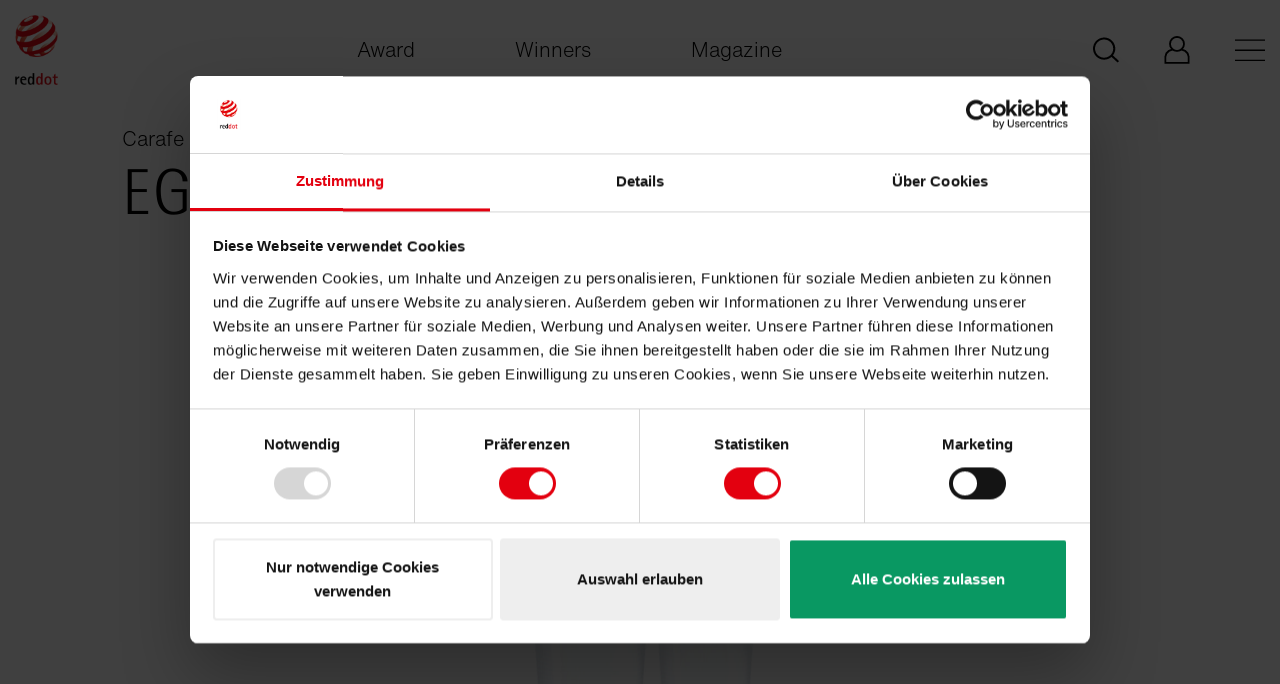

--- FILE ---
content_type: text/css; charset=utf-8
request_url: https://www.red-dot.org/frontend/vue.0bb48d68.css?1750761609
body_size: 3257
content:
svg[data-v-375f29e2]{width:inherit;height:inherit;fill:currentColor}.searchbox[data-v-78eb1f72]{position:relative;height:55px;background-color:#fff;animation:popup-data-v-78eb1f72 .4s ease;animation-iteration-count:1;animation-fill-mode:forwards}.searchbox--draw[data-v-78eb1f72]{animation:none}.searchbox--draw .line[data-v-78eb1f72]{animation:draw-line-data-v-78eb1f72 .5s linear;animation-iteration-count:1;animation-fill-mode:forwards}.searchbox--draw .line-submit[data-v-78eb1f72]{animation:draw-line-data-v-78eb1f72 .2s linear;animation-iteration-count:1;animation-fill-mode:forwards;animation-delay:.3s}.input-wrapper[data-v-78eb1f72]{position:absolute;top:0;left:0;height:inherit}.submit-button[data-v-78eb1f72]{position:absolute;top:1px;right:1px;border:0;color:#000;font-size:18px;cursor:pointer;background-color:#fff;transition:background-color .4s ease,color .4s ease}.submit-button.allow-hover[data-v-78eb1f72]:hover{color:#fff;background-color:#000}@keyframes popup-data-v-78eb1f72{0%{opacity:0;transform:scale(.1)}to{opacity:1;transform:scale(1)}}@keyframes draw-line-data-v-78eb1f72{0%{opacity:0}to{opacity:1;stroke-dashoffset:0}}@keyframes list-fadein-data-v-48845f3d{0%{opacity:0;transform:translate3d(50%,0,0)}40%{opacity:0;transform:translate3d(50%,0,0)}to{opacity:1;transform:translateZ(0)}}.fade-enter-active[data-v-48845f3d],.fade-leave-active[data-v-48845f3d]{transition:opacity .2s}.fade-enter[data-v-48845f3d],.fade-leave-to[data-v-48845f3d]{opacity:0}ul[data-v-48845f3d]{width:100%;list-style:none;margin:0;padding:0}li[data-v-48845f3d]{margin:0;padding:0}.level-1[data-v-48845f3d]{transform:translateZ(0);transition:transform .3s ease;font-size:22px}@media (min-width:768px){.level-1[data-v-48845f3d]{font-size:26px}}.level-1>li[data-v-48845f3d]:nth-last-child(3){margin-top:40px}.level-1 a[data-v-48845f3d],.level-1 span[data-v-48845f3d]{display:block;color:#000;padding:4px 40px 4px 30px;background-color:transparent;cursor:pointer;transition:color .2s ease}.level-1 a.has-children[data-v-48845f3d],.level-1 span.has-children[data-v-48845f3d]{position:relative}.level-1 a.has-children[data-v-48845f3d]:after,.level-1 span.has-children[data-v-48845f3d]:after{content:"";position:absolute;display:block;width:9px;height:9px;border-bottom:2px solid #000;border-right:2px solid #000;pointer-events:none;transform-origin:66% 66%;transition:transform .25s ease-in-out;transform:rotate(315deg);top:13px;right:32px}@media (min-width:768px){.level-1 a.has-children[data-v-48845f3d]:after,.level-1 span.has-children[data-v-48845f3d]:after{top:18px;right:40px}}.level-1 a.has-children[data-v-48845f3d]:after,.level-1 span.has-children[data-v-48845f3d]:after{transition:all .2s ease}.level-1 a.is-active[data-v-48845f3d],.level-1 a[data-v-48845f3d]:hover,.level-1 span.is-active[data-v-48845f3d],.level-1 span[data-v-48845f3d]:hover{color:#bababa;text-decoration:none}.level-1 a.is-active.has-children[data-v-48845f3d]:after,.level-1 a:hover.has-children[data-v-48845f3d]:after,.level-1 span.is-active.has-children[data-v-48845f3d]:after,.level-1 span:hover.has-children[data-v-48845f3d]:after{content:"";position:absolute;display:block;width:9px;height:9px;border-bottom:2px solid #bababa;border-right:2px solid #bababa;pointer-events:none;transform-origin:66% 66%;transition:transform .25s ease-in-out;transform:rotate(315deg);top:13px;right:32px}@media (min-width:768px){.level-1 a.is-active.has-children[data-v-48845f3d]:after,.level-1 a:hover.has-children[data-v-48845f3d]:after,.level-1 span.is-active.has-children[data-v-48845f3d]:after,.level-1 span:hover.has-children[data-v-48845f3d]:after{top:18px;right:40px}}.level-1 .back[data-v-48845f3d]{position:relative;display:block;font-size:18px;padding-left:53px}.level-1 .back .arrow[data-v-48845f3d]{position:absolute;top:10px;left:29px;display:block;width:17px;height:13px;transform:rotate(180deg);color:#000;fill:currentColor;transition:color .2s ease}@media (min-width:768px){.level-1 .back .arrow[data-v-48845f3d]{height:15px}}.level-1 .back:hover .arrow[data-v-48845f3d]{color:#bababa}.level-2[data-v-48845f3d],.level-3[data-v-48845f3d]{display:none;position:absolute;top:0;left:0;transform:translate3d(100%,0,0);transition:transform .2s ease}.level-2 .parent[data-v-48845f3d],.level-3 .parent[data-v-48845f3d]{margin:0 0 12px}.level-2.is-active[data-v-48845f3d],.level-3.is-active[data-v-48845f3d]{display:block}@supports (animation-fill-mode:forwards){.level-2.animate-right li[data-v-48845f3d],.level-3.animate-right li[data-v-48845f3d]{opacity:0;animation:list-fadein-data-v-48845f3d .3s;animation-iteration-count:1;animation-fill-mode:forwards}.level-2.animate-right li[data-v-48845f3d]:nth-child(2),.level-3.animate-right li[data-v-48845f3d]:nth-child(2){animation-delay:.15s}.level-2.animate-right li[data-v-48845f3d]:nth-child(3),.level-3.animate-right li[data-v-48845f3d]:nth-child(3){animation-delay:.225s}.level-2.animate-right li[data-v-48845f3d]:nth-child(4),.level-3.animate-right li[data-v-48845f3d]:nth-child(4){animation-delay:.3s}.level-2.animate-right li[data-v-48845f3d]:nth-child(5),.level-3.animate-right li[data-v-48845f3d]:nth-child(5){animation-delay:.375s}.level-2.animate-right li[data-v-48845f3d]:nth-child(6),.level-3.animate-right li[data-v-48845f3d]:nth-child(6){animation-delay:.45s}.level-2.animate-right li[data-v-48845f3d]:nth-child(7),.level-3.animate-right li[data-v-48845f3d]:nth-child(7){animation-delay:.525s}.level-2.animate-right li[data-v-48845f3d]:nth-child(8),.level-3.animate-right li[data-v-48845f3d]:nth-child(8){animation-delay:.6s}.level-2.animate-right li[data-v-48845f3d]:nth-child(9),.level-3.animate-right li[data-v-48845f3d]:nth-child(9){animation-delay:.675s}.level-2.animate-right li[data-v-48845f3d]:nth-child(10),.level-3.animate-right li[data-v-48845f3d]:nth-child(10){animation-delay:.75s}.level-2.animate-right li[data-v-48845f3d]:nth-child(11),.level-3.animate-right li[data-v-48845f3d]:nth-child(11){animation-delay:.825s}.level-2.animate-right li[data-v-48845f3d]:nth-child(12),.level-3.animate-right li[data-v-48845f3d]:nth-child(12){animation-delay:.9s}.level-2.animate-right li[data-v-48845f3d]:nth-child(13),.level-3.animate-right li[data-v-48845f3d]:nth-child(13){animation-delay:.975s}.level-2.animate-right li[data-v-48845f3d]:nth-child(14),.level-3.animate-right li[data-v-48845f3d]:nth-child(14){animation-delay:1.05s}.level-2.animate-right li[data-v-48845f3d]:nth-child(15),.level-3.animate-right li[data-v-48845f3d]:nth-child(15){animation-delay:1.125s}.level-2.animate-right li[data-v-48845f3d]:nth-child(16),.level-3.animate-right li[data-v-48845f3d]:nth-child(16){animation-delay:1.2s}.level-2.animate-right li[data-v-48845f3d]:nth-child(17),.level-3.animate-right li[data-v-48845f3d]:nth-child(17){animation-delay:1.275s}.level-2.animate-right li[data-v-48845f3d]:nth-child(18),.level-3.animate-right li[data-v-48845f3d]:nth-child(18){animation-delay:1.35s}.level-2.animate-right li[data-v-48845f3d]:nth-child(19),.level-3.animate-right li[data-v-48845f3d]:nth-child(19){animation-delay:1.425s}}.level-2[data-v-48845f3d]{top:-37px}.service-menu[data-v-4b4984d1]{margin-top:45px;font-size:18px}.service-menu ul[data-v-4b4984d1]{width:100%;list-style:none;margin:0;padding:0}.service-menu li[data-v-4b4984d1]{margin:0;padding:0}.service-menu a[data-v-4b4984d1]{display:block;color:#000;background-color:transparent;transition:color .2s ease}.service-menu a[data-v-4b4984d1]:hover{color:#bababa;text-decoration:none}.service-menu .submenu[data-v-4b4984d1]{margin-bottom:35px}.service-menu .submenu a[data-v-4b4984d1]{padding:2px 40px 2px 30px}.service-menu .languages[data-v-4b4984d1]{padding:5px 40px 5px 30px;margin-bottom:35px}.service-menu .languages a[data-v-4b4984d1]{display:inline-block;padding:0;margin-right:10px;color:#000;text-transform:uppercase;cursor:pointer}.service-menu .languages a.is-active[data-v-4b4984d1]{color:#bababa}.service-menu .socialmedia a[data-v-4b4984d1]{padding:2px 40px 2px 30px}@media (max-width:991px){.page-navigation{position:fixed;top:0;right:0;width:425px;max-width:95vw;height:100%;background-color:#fff;border-left:1px solid #eee;transform:translate3d(100%,0,0);opacity:.5;transition:transform .3s ease,opacity .3s ease;overflow:hidden;z-index:99999}.page-navigation.is-active{transform:translateZ(0);opacity:1}.page-navigation .outer-scroll{height:100%;width:445px;max-width:calc(95vw + 20px);overflow-y:scroll;overflow-x:hidden;-webkit-overflow-scrolling:touch}.page-navigation .inner-scroll{min-height:850px;position:relative;padding:28px 0 0;width:calc(100% - 20px)}}@media (max-width:991px) and (min-width:768px){.page-navigation .inner-scroll{padding:36px 0 0}}@media (max-width:991px){.page-navigation .controls{position:relative;height:28px;margin:0 30px 60px}}@media (max-width:991px) and (min-width:768px){.page-navigation .controls{margin:0 40px 80px 30px}}@media (max-width:991px){.page-navigation .search-toggle{position:absolute;top:1px;right:45px;width:30px;height:28px}.page-navigation .search-toggle img{width:100%;height:100%}.page-navigation .menu-toggle{position:absolute;top:2px;right:0;cursor:pointer;width:25px;height:25px}.page-navigation .search-wrapper{position:absolute;top:15px;left:30px}}@media (max-width:991px) and (min-width:768px){.page-navigation .search-wrapper{top:23px}}@media (max-width:991px){.page-menu{position:relative;width:100%;margin:0;list-style:none;font-size:2em;transform:translateZ(0);transition:transform .3s ease}.page-menu[data-level="2"]{transform:translate3d(-100%,0,0)}.page-menu[data-level="3"]{transform:translate3d(-200%,0,0)}}@keyframes list-fadein{0%{opacity:0;transform:translate3d(50%,0,0)}40%{opacity:0;transform:translate3d(50%,0,0)}to{opacity:1;transform:translateZ(0)}}.fade-enter-active,.fade-leave-active{transition:opacity .2s}.fade-enter,.fade-leave-to{opacity:0}@media (min-width:992px){.page-navigation{position:fixed;top:0;left:0;width:100%;max-width:2560px;max-height:100vh;padding:100px 0 0;transform:translate3d(0,-100%,0);transition:transform .4s ease;background-color:#fff;z-index:99997;overflow-x:hidden;overflow-y:scroll;-webkit-overflow-scrolling:touch}}@media (min-width:992px) and (min-width:2560px){.page-navigation{left:calc(50% - 1280px)}}@media (min-width:992px){.page-navigation .page-navigation__inner{opacity:0;transition:opacity .4s ease}.page-navigation.is-active{transform:translateZ(0)}.page-navigation.is-active .page-navigation__inner{opacity:1}.page-navigation a{position:relative;display:inline-block;color:#000}.page-navigation a.is-active,.page-navigation a:hover{text-decoration:underline;text-underline-offset:10px;-webkit-text-decoration-color:#e3000f;text-decoration-color:#e3000f;text-decoration-thickness:1px}.page-navigation__inner{max-width:1430px;margin:0 auto;padding:25px 14px}.page-navigation__inner.bottom-margin{margin-bottom:50px}.page-navigation__main-menu{font-size:18px;line-height:28px}}@media (min-width:992px) and (min-width:1280px){.page-navigation__main-menu{font-size:20px;line-height:30px}}@media (min-width:992px){.page-navigation__main-menu ul{display:flex;flex-wrap:wrap;justify-content:space-between;list-style:none;padding:0;margin:0}.page-navigation__main-menu ul.children{display:block}.page-navigation__main-menu ul.children li{width:100%;margin-bottom:10px}.page-navigation__main-menu ul.rest li{margin-bottom:0}.page-navigation__main-menu li{width:calc(33.333% - 50px);margin-bottom:50px}}@media (min-width:992px) and (min-width:1280px){.page-navigation__main-menu li{margin-bottom:80px}}@media (min-width:992px){.page-navigation__main-menu a.first-level{font-size:24px;line-height:40px;margin-bottom:5px}}@media (min-width:992px) and (min-width:1280px){.page-navigation__main-menu a.first-level{font-size:26px;line-height:46px}}@media (min-width:992px){.page-navigation__main-menu .description{margin-bottom:20px;font-size:inherit;line-height:inherit}.page-navigation__service-menu{display:flex;justify-content:space-between;font-size:16px}}@media (min-width:992px) and (min-width:1280px){.page-navigation__service-menu{font-size:18px}}@media (min-width:992px){.page-navigation__service-menu ul{display:flex;list-style:none;padding:0;margin:0}.page-navigation__service-menu li{margin:0 30px 0 0}}@media (min-width:992px) and (min-width:1280px){.page-navigation__service-menu li{margin:0 60px 0 0}}@media (min-width:992px){.page-navigation__service-menu li:last-child{margin:0}.page-navigation__service-menu a.is-active,.page-navigation__service-menu a:hover{color:#bababa;text-decoration:none}.page-navigation__service-menu .languages a{display:inline-block;padding:0;margin-right:10px;color:#000;text-transform:uppercase;cursor:pointer}.page-navigation__service-menu .languages a.is-active{color:#bababa}.page-navigation__service-menu .languages a:last-child{margin-right:0}}@keyframes list-fadein-data-v-3d65e3ea{0%{opacity:0;transform:translate3d(50%,0,0)}40%{opacity:0;transform:translate3d(50%,0,0)}to{opacity:1;transform:translateZ(0)}}.fade-enter-active[data-v-3d65e3ea],.fade-leave-active[data-v-3d65e3ea]{transition:opacity .2s}.fade-enter[data-v-3d65e3ea],.fade-leave-to[data-v-3d65e3ea]{opacity:0}.my-reddot-icon[data-v-3d65e3ea]{height:46px;width:46px;padding:9px;margin-left:10px;cursor:pointer}@media (min-width:768px){.my-reddot-icon[data-v-3d65e3ea]{padding:9px}}.my-reddot-icon svg[data-v-3d65e3ea]{color:inherit;transition:color .3s ease;width:100%;height:100%}.my-reddot-menu[data-v-3d65e3ea]{position:absolute;top:72px;right:-8px;max-width:100%;width:480px;background-color:#fff;border:1px solid #000}@media (min-width:768px){.my-reddot-menu[data-v-3d65e3ea]{right:-10px}}.my-reddot-menu[data-v-3d65e3ea]:after,.my-reddot-menu[data-v-3d65e3ea]:before{content:" ";display:block;position:absolute;top:-30px;right:66px;width:30px;height:30px;border-left:15px solid transparent;border-right:15px solid transparent;border-bottom:15px solid #000}@media (min-width:768px){.my-reddot-menu[data-v-3d65e3ea]:after,.my-reddot-menu[data-v-3d65e3ea]:before{right:97px}}.my-reddot-menu[data-v-3d65e3ea]:after{top:-29px;border-left:14px solid transparent;border-right:14px solid transparent;border-bottom:14px solid #fff}.my-reddot-menu ul[data-v-3d65e3ea]{list-style:none;margin:0;padding:0;font-size:18px}.my-reddot-menu a[data-v-3d65e3ea]{display:block;padding:10px 15px;text-decoration:none;color:#000;background-color:#fff;transition:background-color .2s ease}.my-reddot-menu a[data-v-3d65e3ea]:hover{background-color:#d8d8d8}@keyframes list-fadein-data-v-4438a02c{0%{opacity:0;transform:translate3d(50%,0,0)}40%{opacity:0;transform:translate3d(50%,0,0)}to{opacity:1;transform:translateZ(0)}}.fade-enter-active[data-v-4438a02c],.fade-leave-active[data-v-4438a02c]{transition:opacity .2s}.fade-enter[data-v-4438a02c],.fade-leave-to[data-v-4438a02c]{opacity:0}.page-header-bar-wrapper[data-v-4438a02c]{position:fixed;top:0;left:0;width:100%;z-index:99996;background-color:#fff;transition:height .3s ease,background-color .3s ease;height:80px}@media (min-width:768px){.page-header-bar-wrapper[data-v-4438a02c]{height:100px}}@media (min-width:992px){.page-header-bar-wrapper[data-v-4438a02c]{height:100px;z-index:99998}}.page-header[data-v-4438a02c]{font-size:0}.page-header-bar[data-v-4438a02c]{display:flex;width:100%;justify-content:center;position:relative}.page-controls[data-v-4438a02c]{position:absolute;display:flex;justify-content:space-between;align-items:center;height:50px;width:100%;max-width:1430px;margin:15px auto;padding:0 15px;color:#000;z-index:99996;transition:height .3s ease,margin .3s ease}@media (min-width:768px){.page-controls[data-v-4438a02c]{margin:15px auto;height:70px}}@media (min-width:992px){.page-controls[data-v-4438a02c]{margin:15px auto;height:70px}}.page-controls a[data-v-4438a02c]:not(.button){color:inherit}.page-controls a[data-v-4438a02c]:hover{text-decoration:none}.page-controls .logo[data-v-4438a02c]{display:flex;align-items:center;color:inherit}.page-controls .logo img[data-v-4438a02c]{width:auto;height:50px;transition:width .3s ease,height .3s ease}@media (min-width:768px){.page-controls .logo img[data-v-4438a02c]{height:70px}}@media (min-width:992px){.page-controls .logo img[data-v-4438a02c]{height:70px}}.page-controls .page-controls-right[data-v-4438a02c]{display:flex;align-items:center;height:100%}@media (min-width:2560px){.page-header-bar-wrapper[data-v-4438a02c]:not(.is-startpage){width:2560px;left:calc(50% - 1280px)}}.page-controls .logo .title[data-v-4438a02c]{margin:0 15px;font-size:16px;text-align:left;color:inherit;font-family:Helvetica Now Text W05 Light,Helvetica,sans-serif;font-weight:300;letter-spacing:1px;opacity:0;transition:font-size .3s ease,opacity .3s ease}@media (min-width:768px){.page-controls .logo .title[data-v-4438a02c]{font-size:18px}}@media (min-width:1280px){.page-controls .logo .title[data-v-4438a02c]{font-size:25px}}.page-controls .logo .title--visible[data-v-4438a02c],.page-controls .logo:hover .title[data-v-4438a02c]{opacity:1}.page-controls .search-wrapper[data-v-4438a02c]{position:absolute;top:0;right:155px}@media (min-width:768px){.page-controls .search-wrapper[data-v-4438a02c]{top:7px}}.page-controls .menu-toggle[data-v-4438a02c],.page-controls .search-toggle[data-v-4438a02c]{cursor:pointer;color:inherit;padding:10px}@media (min-width:768px){.page-controls .menu-toggle[data-v-4438a02c],.page-controls .search-toggle[data-v-4438a02c]{padding:10px}}.page-controls .search-toggle[data-v-4438a02c]{display:none;height:42px;width:48px;padding:8px 10px;margin-right:14px}@media (min-width:768px){.page-controls .search-toggle[data-v-4438a02c]{display:block}}.page-controls .menu-toggle[data-v-4438a02c]{height:45px;width:50px;margin-right:-14px}@media (min-width:768px){.page-controls .menu-toggle[data-v-4438a02c]{margin-left:25px;margin-right:-10px}}.page-controls svg[data-v-4438a02c]{color:inherit;transition:color .3s ease;width:100%;height:100%}.is-scrolling .page-controls[data-v-4438a02c]{margin:15px 0;height:50px}@media (min-width:768px){.is-scrolling .page-controls[data-v-4438a02c]{height:60px}}.is-scrolling .page-controls .title[data-v-4438a02c]{font-size:16px}.is-scrolling .page-controls .logo img[data-v-4438a02c]{width:auto;height:50px}.is-scrolling .page-controls .search-wrapper[data-v-4438a02c]{top:3px}.page-controls-shortcuts[data-v-4438a02c]{display:none}@media (min-width:992px){.page-controls-shortcuts[data-v-4438a02c]{display:block}}.page-controls-shortcuts ul[data-v-4438a02c]{display:flex;list-style:none;padding:0;margin:0;opacity:1;transition:opacity .3s ease}.page-controls-shortcuts ul.is-hidden[data-v-4438a02c]{opacity:0;pointer-events:none}.page-controls-shortcuts li[data-v-4438a02c]{margin:0 50px}.page-controls-shortcuts a[data-v-4438a02c]{position:relative;display:block;font-size:20px;height:40px;line-height:40px}.page-controls-shortcuts a[data-v-4438a02c]:after{background-color:#e3000f;content:" ";position:absolute;left:0;bottom:0;height:1px;opacity:0;width:100%;transition:opacity .2s ease-in-out}.page-controls-shortcuts a.is-active[data-v-4438a02c],.page-controls-shortcuts a[data-v-4438a02c]:hover{text-decoration:none}.page-controls-shortcuts a.is-active[data-v-4438a02c]:after,.page-controls-shortcuts a[data-v-4438a02c]:hover:after{opacity:1}.page-navigation-overlay[data-v-4438a02c]{position:fixed;top:0;left:0;width:100vw;height:100vh;background-color:rgba(0,0,0,.7);z-index:99997;transform:translateZ(0)}